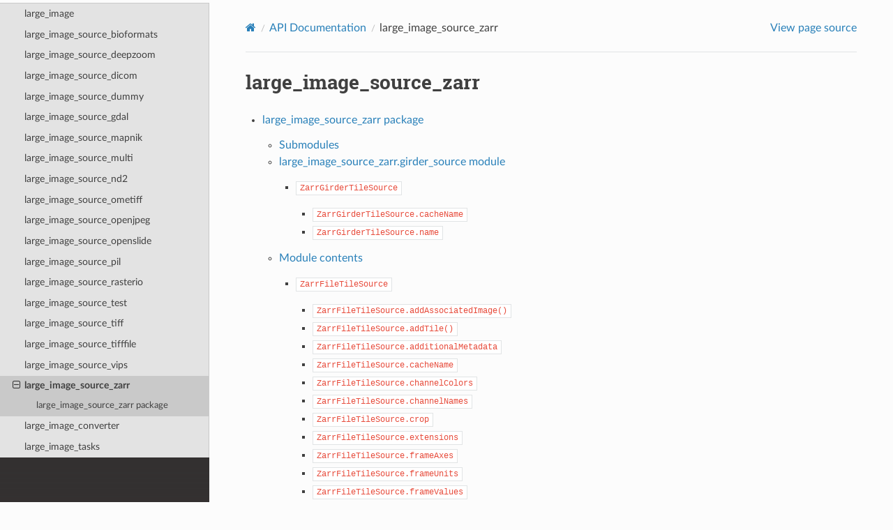

--- FILE ---
content_type: text/html; charset=utf-8
request_url: https://girder.github.io/large_image/_build/large_image_source_zarr/modules.html
body_size: 2447
content:


<!DOCTYPE html>
<html class="writer-html5" lang="en" data-content_root="../../">
<head>
  <meta charset="utf-8" /><meta name="viewport" content="width=device-width, initial-scale=1" />

  <meta name="viewport" content="width=device-width, initial-scale=1.0" />
  <title>large_image_source_zarr &mdash; large_image  documentation</title>
      <link rel="stylesheet" type="text/css" href="../../_static/pygments.css?v=03e43079" />
      <link rel="stylesheet" type="text/css" href="../../_static/css/theme.css?v=9edc463e" />
      <link rel="stylesheet" type="text/css" href="../../_static/custom.css?v=e9af8ede" />

  
    <link rel="shortcut icon" href="../../_static/K.png"/>
      <script src="../../_static/jquery.js?v=5d32c60e"></script>
      <script src="../../_static/_sphinx_javascript_frameworks_compat.js?v=2cd50e6c"></script>
      <script src="../../_static/documentation_options.js?v=5929fcd5"></script>
      <script src="../../_static/doctools.js?v=fd6eb6e6"></script>
      <script src="../../_static/sphinx_highlight.js?v=6ffebe34"></script>
    <script src="../../_static/js/theme.js"></script>
    <link rel="index" title="Index" href="../../genindex.html" />
    <link rel="search" title="Search" href="../../search.html" />
    <link rel="next" title="large_image_source_zarr package" href="large_image_source_zarr.html" />
    <link rel="prev" title="large_image_source_vips package" href="../large_image_source_vips/large_image_source_vips.html" /> 
</head>

<body class="wy-body-for-nav"> 
  <div class="wy-grid-for-nav">
    <nav data-toggle="wy-nav-shift" class="wy-nav-side">
      <div class="wy-side-scroll">
        <div class="wy-side-nav-search" >

          
          
          <a href="../../index.html" class="icon icon-home">
            large_image
          </a>
<div role="search">
  <form id="rtd-search-form" class="wy-form" action="../../search.html" method="get">
    <input type="text" name="q" placeholder="Search docs" aria-label="Search docs" />
    <input type="hidden" name="check_keywords" value="yes" />
    <input type="hidden" name="area" value="default" />
  </form>
</div>
        </div><div class="wy-menu wy-menu-vertical" data-spy="affix" role="navigation" aria-label="Navigation menu">
              <p class="caption" role="heading"><span class="caption-text">Contents:</span></p>
<ul class="current">
<li class="toctree-l1"><a class="reference internal" href="../../getting_started.html">Getting Started</a></li>
<li class="toctree-l1"><a class="reference internal" href="../../tilesource_options.html">Tile Source Options</a></li>
<li class="toctree-l1"><a class="reference internal" href="../../config_options.html">Configuration Options</a></li>
<li class="toctree-l1"><a class="reference internal" href="../../image_conversion.html">Image Conversion</a></li>
<li class="toctree-l1"><a class="reference internal" href="../../formats.html">Image Formats</a></li>
<li class="toctree-l1"><a class="reference internal" href="../../multi_source_specification.html">Multi Source Schema</a></li>
<li class="toctree-l1"><a class="reference internal" href="../../annotations.html">Annotation Schema</a></li>
<li class="toctree-l1"><a class="reference internal" href="../../caching.html">Caching in Large Image</a></li>
<li class="toctree-l1"><a class="reference internal" href="../../notebooks.html">Jupyter Notebook Examples</a></li>
<li class="toctree-l1"><a class="reference internal" href="../../development.html">Developer Guide</a></li>
<li class="toctree-l1"><a class="reference internal" href="../../girder_index.html">Girder Integration</a></li>
<li class="toctree-l1 current"><a class="reference internal" href="../../api_index.html">API Documentation</a><ul class="current">
<li class="toctree-l2"><a class="reference internal" href="../large_image/modules.html">large_image</a></li>
<li class="toctree-l2"><a class="reference internal" href="../large_image_source_bioformats/modules.html">large_image_source_bioformats</a></li>
<li class="toctree-l2"><a class="reference internal" href="../large_image_source_deepzoom/modules.html">large_image_source_deepzoom</a></li>
<li class="toctree-l2"><a class="reference internal" href="../large_image_source_dicom/modules.html">large_image_source_dicom</a></li>
<li class="toctree-l2"><a class="reference internal" href="../large_image_source_dummy/modules.html">large_image_source_dummy</a></li>
<li class="toctree-l2"><a class="reference internal" href="../large_image_source_gdal/modules.html">large_image_source_gdal</a></li>
<li class="toctree-l2"><a class="reference internal" href="../large_image_source_mapnik/modules.html">large_image_source_mapnik</a></li>
<li class="toctree-l2"><a class="reference internal" href="../large_image_source_multi/modules.html">large_image_source_multi</a></li>
<li class="toctree-l2"><a class="reference internal" href="../large_image_source_nd2/modules.html">large_image_source_nd2</a></li>
<li class="toctree-l2"><a class="reference internal" href="../large_image_source_ometiff/modules.html">large_image_source_ometiff</a></li>
<li class="toctree-l2"><a class="reference internal" href="../large_image_source_openjpeg/modules.html">large_image_source_openjpeg</a></li>
<li class="toctree-l2"><a class="reference internal" href="../large_image_source_openslide/modules.html">large_image_source_openslide</a></li>
<li class="toctree-l2"><a class="reference internal" href="../large_image_source_pil/modules.html">large_image_source_pil</a></li>
<li class="toctree-l2"><a class="reference internal" href="../large_image_source_rasterio/modules.html">large_image_source_rasterio</a></li>
<li class="toctree-l2"><a class="reference internal" href="../large_image_source_test/modules.html">large_image_source_test</a></li>
<li class="toctree-l2"><a class="reference internal" href="../large_image_source_tiff/modules.html">large_image_source_tiff</a></li>
<li class="toctree-l2"><a class="reference internal" href="../large_image_source_tifffile/modules.html">large_image_source_tifffile</a></li>
<li class="toctree-l2"><a class="reference internal" href="../large_image_source_vips/modules.html">large_image_source_vips</a></li>
<li class="toctree-l2 current"><a class="current reference internal" href="#">large_image_source_zarr</a><ul>
<li class="toctree-l3"><a class="reference internal" href="large_image_source_zarr.html">large_image_source_zarr package</a></li>
</ul>
</li>
<li class="toctree-l2"><a class="reference internal" href="../large_image_converter/modules.html">large_image_converter</a></li>
<li class="toctree-l2"><a class="reference internal" href="../large_image_tasks/modules.html">large_image_tasks</a></li>
</ul>
</li>
</ul>

        </div>
      </div>
    </nav>

    <section data-toggle="wy-nav-shift" class="wy-nav-content-wrap"><nav class="wy-nav-top" aria-label="Mobile navigation menu" >
          <i data-toggle="wy-nav-top" class="fa fa-bars"></i>
          <a href="../../index.html">large_image</a>
      </nav>

      <div class="wy-nav-content">
        <div class="rst-content">
          <div role="navigation" aria-label="Page navigation">
  <ul class="wy-breadcrumbs">
      <li><a href="../../index.html" class="icon icon-home" aria-label="Home"></a></li>
          <li class="breadcrumb-item"><a href="../../api_index.html">API Documentation</a></li>
      <li class="breadcrumb-item active">large_image_source_zarr</li>
      <li class="wy-breadcrumbs-aside">
            <a href="../../_sources/_build/large_image_source_zarr/modules.rst.txt" rel="nofollow"> View page source</a>
      </li>
  </ul>
  <hr/>
</div>
          <div role="main" class="document" itemscope="itemscope" itemtype="http://schema.org/Article">
           <div itemprop="articleBody">
             
  <section id="large-image-source-zarr">
<h1>large_image_source_zarr<a class="headerlink" href="#large-image-source-zarr" title="Link to this heading"></a></h1>
<div class="toctree-wrapper compound">
<ul>
<li class="toctree-l1"><a class="reference internal" href="large_image_source_zarr.html">large_image_source_zarr package</a><ul>
<li class="toctree-l2"><a class="reference internal" href="large_image_source_zarr.html#submodules">Submodules</a></li>
<li class="toctree-l2"><a class="reference internal" href="large_image_source_zarr.html#module-large_image_source_zarr.girder_source">large_image_source_zarr.girder_source module</a><ul>
<li class="toctree-l3"><a class="reference internal" href="large_image_source_zarr.html#large_image_source_zarr.girder_source.ZarrGirderTileSource"><code class="docutils literal notranslate"><span class="pre">ZarrGirderTileSource</span></code></a><ul>
<li class="toctree-l4"><a class="reference internal" href="large_image_source_zarr.html#large_image_source_zarr.girder_source.ZarrGirderTileSource.cacheName"><code class="docutils literal notranslate"><span class="pre">ZarrGirderTileSource.cacheName</span></code></a></li>
<li class="toctree-l4"><a class="reference internal" href="large_image_source_zarr.html#large_image_source_zarr.girder_source.ZarrGirderTileSource.name"><code class="docutils literal notranslate"><span class="pre">ZarrGirderTileSource.name</span></code></a></li>
</ul>
</li>
</ul>
</li>
<li class="toctree-l2"><a class="reference internal" href="large_image_source_zarr.html#module-large_image_source_zarr">Module contents</a><ul>
<li class="toctree-l3"><a class="reference internal" href="large_image_source_zarr.html#large_image_source_zarr.ZarrFileTileSource"><code class="docutils literal notranslate"><span class="pre">ZarrFileTileSource</span></code></a><ul>
<li class="toctree-l4"><a class="reference internal" href="large_image_source_zarr.html#large_image_source_zarr.ZarrFileTileSource.addAssociatedImage"><code class="docutils literal notranslate"><span class="pre">ZarrFileTileSource.addAssociatedImage()</span></code></a></li>
<li class="toctree-l4"><a class="reference internal" href="large_image_source_zarr.html#large_image_source_zarr.ZarrFileTileSource.addTile"><code class="docutils literal notranslate"><span class="pre">ZarrFileTileSource.addTile()</span></code></a></li>
<li class="toctree-l4"><a class="reference internal" href="large_image_source_zarr.html#large_image_source_zarr.ZarrFileTileSource.additionalMetadata"><code class="docutils literal notranslate"><span class="pre">ZarrFileTileSource.additionalMetadata</span></code></a></li>
<li class="toctree-l4"><a class="reference internal" href="large_image_source_zarr.html#large_image_source_zarr.ZarrFileTileSource.cacheName"><code class="docutils literal notranslate"><span class="pre">ZarrFileTileSource.cacheName</span></code></a></li>
<li class="toctree-l4"><a class="reference internal" href="large_image_source_zarr.html#large_image_source_zarr.ZarrFileTileSource.channelColors"><code class="docutils literal notranslate"><span class="pre">ZarrFileTileSource.channelColors</span></code></a></li>
<li class="toctree-l4"><a class="reference internal" href="large_image_source_zarr.html#large_image_source_zarr.ZarrFileTileSource.channelNames"><code class="docutils literal notranslate"><span class="pre">ZarrFileTileSource.channelNames</span></code></a></li>
<li class="toctree-l4"><a class="reference internal" href="large_image_source_zarr.html#large_image_source_zarr.ZarrFileTileSource.crop"><code class="docutils literal notranslate"><span class="pre">ZarrFileTileSource.crop</span></code></a></li>
<li class="toctree-l4"><a class="reference internal" href="large_image_source_zarr.html#large_image_source_zarr.ZarrFileTileSource.extensions"><code class="docutils literal notranslate"><span class="pre">ZarrFileTileSource.extensions</span></code></a></li>
<li class="toctree-l4"><a class="reference internal" href="large_image_source_zarr.html#large_image_source_zarr.ZarrFileTileSource.frameAxes"><code class="docutils literal notranslate"><span class="pre">ZarrFileTileSource.frameAxes</span></code></a></li>
<li class="toctree-l4"><a class="reference internal" href="large_image_source_zarr.html#large_image_source_zarr.ZarrFileTileSource.frameUnits"><code class="docutils literal notranslate"><span class="pre">ZarrFileTileSource.frameUnits</span></code></a></li>
<li class="toctree-l4"><a class="reference internal" href="large_image_source_zarr.html#large_image_source_zarr.ZarrFileTileSource.frameValues"><code class="docutils literal notranslate"><span class="pre">ZarrFileTileSource.frameValues</span></code></a></li>
<li class="toctree-l4"><a class="reference internal" href="large_image_source_zarr.html#large_image_source_zarr.ZarrFileTileSource.gcps"><code class="docutils literal notranslate"><span class="pre">ZarrFileTileSource.gcps</span></code></a></li>
<li class="toctree-l4"><a class="reference internal" href="large_image_source_zarr.html#large_image_source_zarr.ZarrFileTileSource.getAssociatedImagesList"><code class="docutils literal notranslate"><span class="pre">ZarrFileTileSource.getAssociatedImagesList()</span></code></a></li>
<li class="toctree-l4"><a class="reference internal" href="large_image_source_zarr.html#large_image_source_zarr.ZarrFileTileSource.getInternalMetadata"><code class="docutils literal notranslate"><span class="pre">ZarrFileTileSource.getInternalMetadata()</span></code></a></li>
<li class="toctree-l4"><a class="reference internal" href="large_image_source_zarr.html#large_image_source_zarr.ZarrFileTileSource.getMetadata"><code class="docutils literal notranslate"><span class="pre">ZarrFileTileSource.getMetadata()</span></code></a></li>
<li class="toctree-l4"><a class="reference internal" href="large_image_source_zarr.html#large_image_source_zarr.ZarrFileTileSource.getNativeMagnification"><code class="docutils literal notranslate"><span class="pre">ZarrFileTileSource.getNativeMagnification()</span></code></a></li>
<li class="toctree-l4"><a class="reference internal" href="large_image_source_zarr.html#large_image_source_zarr.ZarrFileTileSource.getState"><code class="docutils literal notranslate"><span class="pre">ZarrFileTileSource.getState()</span></code></a></li>
<li class="toctree-l4"><a class="reference internal" href="large_image_source_zarr.html#large_image_source_zarr.ZarrFileTileSource.getTile"><code class="docutils literal notranslate"><span class="pre">ZarrFileTileSource.getTile()</span></code></a></li>
<li class="toctree-l4"><a class="reference internal" href="large_image_source_zarr.html#large_image_source_zarr.ZarrFileTileSource.imageDescription"><code class="docutils literal notranslate"><span class="pre">ZarrFileTileSource.imageDescription</span></code></a></li>
<li class="toctree-l4"><a class="reference internal" href="large_image_source_zarr.html#large_image_source_zarr.ZarrFileTileSource.mimeTypes"><code class="docutils literal notranslate"><span class="pre">ZarrFileTileSource.mimeTypes</span></code></a></li>
<li class="toctree-l4"><a class="reference internal" href="large_image_source_zarr.html#large_image_source_zarr.ZarrFileTileSource.minHeight"><code class="docutils literal notranslate"><span class="pre">ZarrFileTileSource.minHeight</span></code></a></li>
<li class="toctree-l4"><a class="reference internal" href="large_image_source_zarr.html#large_image_source_zarr.ZarrFileTileSource.minWidth"><code class="docutils literal notranslate"><span class="pre">ZarrFileTileSource.minWidth</span></code></a></li>
<li class="toctree-l4"><a class="reference internal" href="large_image_source_zarr.html#large_image_source_zarr.ZarrFileTileSource.mm_x"><code class="docutils literal notranslate"><span class="pre">ZarrFileTileSource.mm_x</span></code></a></li>
<li class="toctree-l4"><a class="reference internal" href="large_image_source_zarr.html#large_image_source_zarr.ZarrFileTileSource.mm_y"><code class="docutils literal notranslate"><span class="pre">ZarrFileTileSource.mm_y</span></code></a></li>
<li class="toctree-l4"><a class="reference internal" href="large_image_source_zarr.html#large_image_source_zarr.ZarrFileTileSource.name"><code class="docutils literal notranslate"><span class="pre">ZarrFileTileSource.name</span></code></a></li>
<li class="toctree-l4"><a class="reference internal" href="large_image_source_zarr.html#large_image_source_zarr.ZarrFileTileSource.newPriority"><code class="docutils literal notranslate"><span class="pre">ZarrFileTileSource.newPriority</span></code></a></li>
<li class="toctree-l4"><a class="reference internal" href="large_image_source_zarr.html#large_image_source_zarr.ZarrFileTileSource.projection"><code class="docutils literal notranslate"><span class="pre">ZarrFileTileSource.projection</span></code></a></li>
<li class="toctree-l4"><a class="reference internal" href="large_image_source_zarr.html#large_image_source_zarr.ZarrFileTileSource.write"><code class="docutils literal notranslate"><span class="pre">ZarrFileTileSource.write()</span></code></a></li>
</ul>
</li>
<li class="toctree-l3"><a class="reference internal" href="large_image_source_zarr.html#large_image_source_zarr.canRead"><code class="docutils literal notranslate"><span class="pre">canRead()</span></code></a></li>
<li class="toctree-l3"><a class="reference internal" href="large_image_source_zarr.html#large_image_source_zarr.new"><code class="docutils literal notranslate"><span class="pre">new()</span></code></a></li>
<li class="toctree-l3"><a class="reference internal" href="large_image_source_zarr.html#large_image_source_zarr.open"><code class="docutils literal notranslate"><span class="pre">open()</span></code></a></li>
</ul>
</li>
</ul>
</li>
</ul>
</div>
</section>


           </div>
          </div>
          <footer><div class="rst-footer-buttons" role="navigation" aria-label="Footer">
        <a href="../large_image_source_vips/large_image_source_vips.html" class="btn btn-neutral float-left" title="large_image_source_vips package" accesskey="p" rel="prev"><span class="fa fa-arrow-circle-left" aria-hidden="true"></span> Previous</a>
        <a href="large_image_source_zarr.html" class="btn btn-neutral float-right" title="large_image_source_zarr package" accesskey="n" rel="next">Next <span class="fa fa-arrow-circle-right" aria-hidden="true"></span></a>
    </div>

  <hr/>

  <div role="contentinfo">
    <p>&#169; Copyright Kitware, Inc..</p>
  </div>

  Built with <a href="https://www.sphinx-doc.org/">Sphinx</a> using a
    <a href="https://github.com/readthedocs/sphinx_rtd_theme">theme</a>
    provided by <a href="https://readthedocs.org">Read the Docs</a>.
   

</footer>
        </div>
      </div>
    </section>
  </div>
  <script>
      jQuery(function () {
          SphinxRtdTheme.Navigation.enable(true);
      });
  </script> 

</body>
</html>

--- FILE ---
content_type: text/css; charset=utf-8
request_url: https://girder.github.io/large_image/_static/custom.css?v=e9af8ede
body_size: -54
content:
.indextable.genindextable td {
  padding-right: 10px
}
.indextable.genindextable li{
  word-break: break-word;
}
.indextable.genindextable a:before {
  content: "\2022\00A0";
}
.wy-nav-content {
  max-width: 1200px;
}
.wy-nav-side {
  padding-bottom: 0;
}
.wy-nav-side:after {
  content: "";
  position: absolute;
  z-index: 1;
  bottom: 0;
  left: 0;
  pointer-events: none;
  background-image: linear-gradient(to bottom, rgba(52,49,49,0), rgba(52,49,49, 0.5) 90%);
  width: 100%;
  height: 4em;
}
.wy-menu-vertical ul {
  padding-bottom: 4em;
}
.wy-menu-vertical ul ul {
  padding-bottom: 0;
}
.wy-table-responsive table td,.wy-table-responsive table th{
  white-space:normal
}
html.writer-html5 .rst-content dl.field-list dl.field-list {
    grid-template-columns: auto minmax(60%,95%);
}
td > p > a.internal > span.std-ref {
  display: none;
}
td > p:hover > a.internal > span.std-ref {
  display: inline-block;
}
